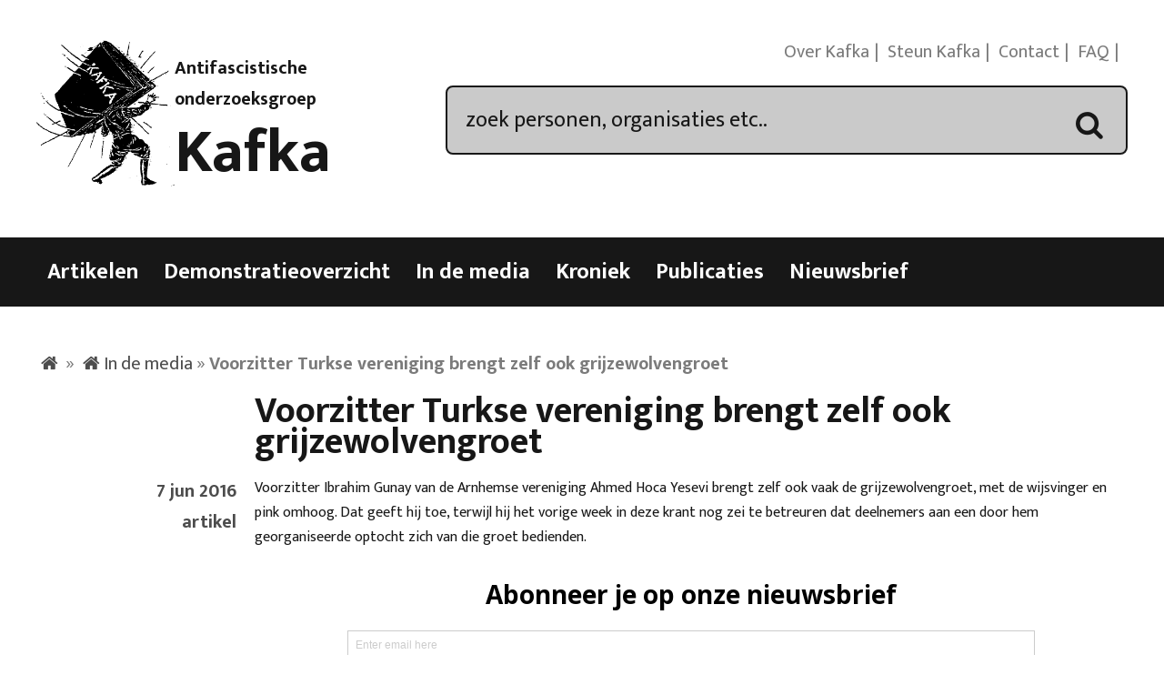

--- FILE ---
content_type: text/html; charset=UTF-8
request_url: https://kafka.nl/media/voorzitter-turkse-vereniging-brengt-zelf-ook-grijzewolvengroet/
body_size: 11021
content:
<!DOCTYPE html>
<html lang="nl-NL">
<head>
<meta charset="UTF-8">
<meta name="viewport" content="width=device-width, initial-scale=1">
<title>Voorzitter Turkse vereniging brengt zelf ook grijzewolvengroet - Kafka</title>
<link rel="profile" href="https://gmpg.org/xfn/11">
<link rel="pingback" href="https://kafka.nl/xmlrpc.php">

<meta name='robots' content='index, follow, max-image-preview:large, max-snippet:-1, max-video-preview:-1' />

	<!-- This site is optimized with the Yoast SEO plugin v26.6 - https://yoast.com/wordpress/plugins/seo/ -->
	<link rel="canonical" href="https://kafka.nl/media/voorzitter-turkse-vereniging-brengt-zelf-ook-grijzewolvengroet/" />
	<meta property="og:locale" content="nl_NL" />
	<meta property="og:type" content="article" />
	<meta property="og:title" content="Voorzitter Turkse vereniging brengt zelf ook grijzewolvengroet - Kafka" />
	<meta property="og:description" content="Voorzitter Ibrahim Gunay van de Arnhemse vereniging Ahmed Hoca Yesevi brengt zelf ook vaak de grijzewolvengroet, met de wijsvinger en pink omhoog. Dat geeft hij toe, terwijl hij het vorige week in deze krant nog zei te betreuren dat deelnemers aan een door hem georganiseerde optocht zich van die groet bedienden." />
	<meta property="og:url" content="https://kafka.nl/media/voorzitter-turkse-vereniging-brengt-zelf-ook-grijzewolvengroet/" />
	<meta property="og:site_name" content="Kafka" />
	<meta name="twitter:card" content="summary_large_image" />
	<meta name="twitter:site" content="@Kafkanet" />
	<script type="application/ld+json" class="yoast-schema-graph">{"@context":"https://schema.org","@graph":[{"@type":"WebPage","@id":"https://kafka.nl/media/voorzitter-turkse-vereniging-brengt-zelf-ook-grijzewolvengroet/","url":"https://kafka.nl/media/voorzitter-turkse-vereniging-brengt-zelf-ook-grijzewolvengroet/","name":"Voorzitter Turkse vereniging brengt zelf ook grijzewolvengroet - Kafka","isPartOf":{"@id":"https://kafka.nl/#website"},"datePublished":"2016-06-25T20:54:59+00:00","breadcrumb":{"@id":"https://kafka.nl/media/voorzitter-turkse-vereniging-brengt-zelf-ook-grijzewolvengroet/#breadcrumb"},"inLanguage":"nl-NL","potentialAction":[{"@type":"ReadAction","target":["https://kafka.nl/media/voorzitter-turkse-vereniging-brengt-zelf-ook-grijzewolvengroet/"]}]},{"@type":"BreadcrumbList","@id":"https://kafka.nl/media/voorzitter-turkse-vereniging-brengt-zelf-ook-grijzewolvengroet/#breadcrumb","itemListElement":[{"@type":"ListItem","position":1,"name":"Home","item":"https://kafka.nl/"},{"@type":"ListItem","position":2,"name":"In de media","item":"https://kafka.nl/media/"},{"@type":"ListItem","position":3,"name":"Voorzitter Turkse vereniging brengt zelf ook grijzewolvengroet"}]},{"@type":"WebSite","@id":"https://kafka.nl/#website","url":"https://kafka.nl/","name":"Kafka","description":"Antifascistische onderzoeksgroep","potentialAction":[{"@type":"SearchAction","target":{"@type":"EntryPoint","urlTemplate":"https://kafka.nl/?s={search_term_string}"},"query-input":{"@type":"PropertyValueSpecification","valueRequired":true,"valueName":"search_term_string"}}],"inLanguage":"nl-NL"}]}</script>
	<!-- / Yoast SEO plugin. -->


<link rel='dns-prefetch' href='//code.jquery.com' />
<link rel='dns-prefetch' href='//stats.wp.com' />
<link rel='dns-prefetch' href='//fonts.googleapis.com' />
<link rel='preconnect' href='//i0.wp.com' />
<link rel='preconnect' href='//c0.wp.com' />
<link rel="alternate" type="application/rss+xml" title="Kafka &raquo; feed" href="https://kafka.nl/feed/" />
<link rel="alternate" type="application/rss+xml" title="Kafka &raquo; reacties feed" href="https://kafka.nl/comments/feed/" />
<link rel="alternate" title="oEmbed (JSON)" type="application/json+oembed" href="https://kafka.nl/wp-json/oembed/1.0/embed?url=https%3A%2F%2Fkafka.nl%2Fmedia%2Fvoorzitter-turkse-vereniging-brengt-zelf-ook-grijzewolvengroet%2F" />
<link rel="alternate" title="oEmbed (XML)" type="text/xml+oembed" href="https://kafka.nl/wp-json/oembed/1.0/embed?url=https%3A%2F%2Fkafka.nl%2Fmedia%2Fvoorzitter-turkse-vereniging-brengt-zelf-ook-grijzewolvengroet%2F&#038;format=xml" />
		<!-- This site uses the Google Analytics by MonsterInsights plugin v9.11.1 - Using Analytics tracking - https://www.monsterinsights.com/ -->
		<!-- Opmerking: MonsterInsights is momenteel niet geconfigureerd op deze site. De site eigenaar moet authenticeren met Google Analytics in de MonsterInsights instellingen scherm. -->
					<!-- No tracking code set -->
				<!-- / Google Analytics by MonsterInsights -->
		<style id='wp-img-auto-sizes-contain-inline-css' type='text/css'>
img:is([sizes=auto i],[sizes^="auto," i]){contain-intrinsic-size:3000px 1500px}
/*# sourceURL=wp-img-auto-sizes-contain-inline-css */
</style>
<style id='wp-emoji-styles-inline-css' type='text/css'>

	img.wp-smiley, img.emoji {
		display: inline !important;
		border: none !important;
		box-shadow: none !important;
		height: 1em !important;
		width: 1em !important;
		margin: 0 0.07em !important;
		vertical-align: -0.1em !important;
		background: none !important;
		padding: 0 !important;
	}
/*# sourceURL=wp-emoji-styles-inline-css */
</style>
<style id='wp-block-library-inline-css' type='text/css'>
:root{--wp-block-synced-color:#7a00df;--wp-block-synced-color--rgb:122,0,223;--wp-bound-block-color:var(--wp-block-synced-color);--wp-editor-canvas-background:#ddd;--wp-admin-theme-color:#007cba;--wp-admin-theme-color--rgb:0,124,186;--wp-admin-theme-color-darker-10:#006ba1;--wp-admin-theme-color-darker-10--rgb:0,107,160.5;--wp-admin-theme-color-darker-20:#005a87;--wp-admin-theme-color-darker-20--rgb:0,90,135;--wp-admin-border-width-focus:2px}@media (min-resolution:192dpi){:root{--wp-admin-border-width-focus:1.5px}}.wp-element-button{cursor:pointer}:root .has-very-light-gray-background-color{background-color:#eee}:root .has-very-dark-gray-background-color{background-color:#313131}:root .has-very-light-gray-color{color:#eee}:root .has-very-dark-gray-color{color:#313131}:root .has-vivid-green-cyan-to-vivid-cyan-blue-gradient-background{background:linear-gradient(135deg,#00d084,#0693e3)}:root .has-purple-crush-gradient-background{background:linear-gradient(135deg,#34e2e4,#4721fb 50%,#ab1dfe)}:root .has-hazy-dawn-gradient-background{background:linear-gradient(135deg,#faaca8,#dad0ec)}:root .has-subdued-olive-gradient-background{background:linear-gradient(135deg,#fafae1,#67a671)}:root .has-atomic-cream-gradient-background{background:linear-gradient(135deg,#fdd79a,#004a59)}:root .has-nightshade-gradient-background{background:linear-gradient(135deg,#330968,#31cdcf)}:root .has-midnight-gradient-background{background:linear-gradient(135deg,#020381,#2874fc)}:root{--wp--preset--font-size--normal:16px;--wp--preset--font-size--huge:42px}.has-regular-font-size{font-size:1em}.has-larger-font-size{font-size:2.625em}.has-normal-font-size{font-size:var(--wp--preset--font-size--normal)}.has-huge-font-size{font-size:var(--wp--preset--font-size--huge)}.has-text-align-center{text-align:center}.has-text-align-left{text-align:left}.has-text-align-right{text-align:right}.has-fit-text{white-space:nowrap!important}#end-resizable-editor-section{display:none}.aligncenter{clear:both}.items-justified-left{justify-content:flex-start}.items-justified-center{justify-content:center}.items-justified-right{justify-content:flex-end}.items-justified-space-between{justify-content:space-between}.screen-reader-text{border:0;clip-path:inset(50%);height:1px;margin:-1px;overflow:hidden;padding:0;position:absolute;width:1px;word-wrap:normal!important}.screen-reader-text:focus{background-color:#ddd;clip-path:none;color:#444;display:block;font-size:1em;height:auto;left:5px;line-height:normal;padding:15px 23px 14px;text-decoration:none;top:5px;width:auto;z-index:100000}html :where(.has-border-color){border-style:solid}html :where([style*=border-top-color]){border-top-style:solid}html :where([style*=border-right-color]){border-right-style:solid}html :where([style*=border-bottom-color]){border-bottom-style:solid}html :where([style*=border-left-color]){border-left-style:solid}html :where([style*=border-width]){border-style:solid}html :where([style*=border-top-width]){border-top-style:solid}html :where([style*=border-right-width]){border-right-style:solid}html :where([style*=border-bottom-width]){border-bottom-style:solid}html :where([style*=border-left-width]){border-left-style:solid}html :where(img[class*=wp-image-]){height:auto;max-width:100%}:where(figure){margin:0 0 1em}html :where(.is-position-sticky){--wp-admin--admin-bar--position-offset:var(--wp-admin--admin-bar--height,0px)}@media screen and (max-width:600px){html :where(.is-position-sticky){--wp-admin--admin-bar--position-offset:0px}}

/*# sourceURL=wp-block-library-inline-css */
</style><style id='global-styles-inline-css' type='text/css'>
:root{--wp--preset--aspect-ratio--square: 1;--wp--preset--aspect-ratio--4-3: 4/3;--wp--preset--aspect-ratio--3-4: 3/4;--wp--preset--aspect-ratio--3-2: 3/2;--wp--preset--aspect-ratio--2-3: 2/3;--wp--preset--aspect-ratio--16-9: 16/9;--wp--preset--aspect-ratio--9-16: 9/16;--wp--preset--color--black: #000000;--wp--preset--color--cyan-bluish-gray: #abb8c3;--wp--preset--color--white: #ffffff;--wp--preset--color--pale-pink: #f78da7;--wp--preset--color--vivid-red: #cf2e2e;--wp--preset--color--luminous-vivid-orange: #ff6900;--wp--preset--color--luminous-vivid-amber: #fcb900;--wp--preset--color--light-green-cyan: #7bdcb5;--wp--preset--color--vivid-green-cyan: #00d084;--wp--preset--color--pale-cyan-blue: #8ed1fc;--wp--preset--color--vivid-cyan-blue: #0693e3;--wp--preset--color--vivid-purple: #9b51e0;--wp--preset--gradient--vivid-cyan-blue-to-vivid-purple: linear-gradient(135deg,rgb(6,147,227) 0%,rgb(155,81,224) 100%);--wp--preset--gradient--light-green-cyan-to-vivid-green-cyan: linear-gradient(135deg,rgb(122,220,180) 0%,rgb(0,208,130) 100%);--wp--preset--gradient--luminous-vivid-amber-to-luminous-vivid-orange: linear-gradient(135deg,rgb(252,185,0) 0%,rgb(255,105,0) 100%);--wp--preset--gradient--luminous-vivid-orange-to-vivid-red: linear-gradient(135deg,rgb(255,105,0) 0%,rgb(207,46,46) 100%);--wp--preset--gradient--very-light-gray-to-cyan-bluish-gray: linear-gradient(135deg,rgb(238,238,238) 0%,rgb(169,184,195) 100%);--wp--preset--gradient--cool-to-warm-spectrum: linear-gradient(135deg,rgb(74,234,220) 0%,rgb(151,120,209) 20%,rgb(207,42,186) 40%,rgb(238,44,130) 60%,rgb(251,105,98) 80%,rgb(254,248,76) 100%);--wp--preset--gradient--blush-light-purple: linear-gradient(135deg,rgb(255,206,236) 0%,rgb(152,150,240) 100%);--wp--preset--gradient--blush-bordeaux: linear-gradient(135deg,rgb(254,205,165) 0%,rgb(254,45,45) 50%,rgb(107,0,62) 100%);--wp--preset--gradient--luminous-dusk: linear-gradient(135deg,rgb(255,203,112) 0%,rgb(199,81,192) 50%,rgb(65,88,208) 100%);--wp--preset--gradient--pale-ocean: linear-gradient(135deg,rgb(255,245,203) 0%,rgb(182,227,212) 50%,rgb(51,167,181) 100%);--wp--preset--gradient--electric-grass: linear-gradient(135deg,rgb(202,248,128) 0%,rgb(113,206,126) 100%);--wp--preset--gradient--midnight: linear-gradient(135deg,rgb(2,3,129) 0%,rgb(40,116,252) 100%);--wp--preset--font-size--small: 13px;--wp--preset--font-size--medium: 20px;--wp--preset--font-size--large: 36px;--wp--preset--font-size--x-large: 42px;--wp--preset--spacing--20: 0.44rem;--wp--preset--spacing--30: 0.67rem;--wp--preset--spacing--40: 1rem;--wp--preset--spacing--50: 1.5rem;--wp--preset--spacing--60: 2.25rem;--wp--preset--spacing--70: 3.38rem;--wp--preset--spacing--80: 5.06rem;--wp--preset--shadow--natural: 6px 6px 9px rgba(0, 0, 0, 0.2);--wp--preset--shadow--deep: 12px 12px 50px rgba(0, 0, 0, 0.4);--wp--preset--shadow--sharp: 6px 6px 0px rgba(0, 0, 0, 0.2);--wp--preset--shadow--outlined: 6px 6px 0px -3px rgb(255, 255, 255), 6px 6px rgb(0, 0, 0);--wp--preset--shadow--crisp: 6px 6px 0px rgb(0, 0, 0);}:where(.is-layout-flex){gap: 0.5em;}:where(.is-layout-grid){gap: 0.5em;}body .is-layout-flex{display: flex;}.is-layout-flex{flex-wrap: wrap;align-items: center;}.is-layout-flex > :is(*, div){margin: 0;}body .is-layout-grid{display: grid;}.is-layout-grid > :is(*, div){margin: 0;}:where(.wp-block-columns.is-layout-flex){gap: 2em;}:where(.wp-block-columns.is-layout-grid){gap: 2em;}:where(.wp-block-post-template.is-layout-flex){gap: 1.25em;}:where(.wp-block-post-template.is-layout-grid){gap: 1.25em;}.has-black-color{color: var(--wp--preset--color--black) !important;}.has-cyan-bluish-gray-color{color: var(--wp--preset--color--cyan-bluish-gray) !important;}.has-white-color{color: var(--wp--preset--color--white) !important;}.has-pale-pink-color{color: var(--wp--preset--color--pale-pink) !important;}.has-vivid-red-color{color: var(--wp--preset--color--vivid-red) !important;}.has-luminous-vivid-orange-color{color: var(--wp--preset--color--luminous-vivid-orange) !important;}.has-luminous-vivid-amber-color{color: var(--wp--preset--color--luminous-vivid-amber) !important;}.has-light-green-cyan-color{color: var(--wp--preset--color--light-green-cyan) !important;}.has-vivid-green-cyan-color{color: var(--wp--preset--color--vivid-green-cyan) !important;}.has-pale-cyan-blue-color{color: var(--wp--preset--color--pale-cyan-blue) !important;}.has-vivid-cyan-blue-color{color: var(--wp--preset--color--vivid-cyan-blue) !important;}.has-vivid-purple-color{color: var(--wp--preset--color--vivid-purple) !important;}.has-black-background-color{background-color: var(--wp--preset--color--black) !important;}.has-cyan-bluish-gray-background-color{background-color: var(--wp--preset--color--cyan-bluish-gray) !important;}.has-white-background-color{background-color: var(--wp--preset--color--white) !important;}.has-pale-pink-background-color{background-color: var(--wp--preset--color--pale-pink) !important;}.has-vivid-red-background-color{background-color: var(--wp--preset--color--vivid-red) !important;}.has-luminous-vivid-orange-background-color{background-color: var(--wp--preset--color--luminous-vivid-orange) !important;}.has-luminous-vivid-amber-background-color{background-color: var(--wp--preset--color--luminous-vivid-amber) !important;}.has-light-green-cyan-background-color{background-color: var(--wp--preset--color--light-green-cyan) !important;}.has-vivid-green-cyan-background-color{background-color: var(--wp--preset--color--vivid-green-cyan) !important;}.has-pale-cyan-blue-background-color{background-color: var(--wp--preset--color--pale-cyan-blue) !important;}.has-vivid-cyan-blue-background-color{background-color: var(--wp--preset--color--vivid-cyan-blue) !important;}.has-vivid-purple-background-color{background-color: var(--wp--preset--color--vivid-purple) !important;}.has-black-border-color{border-color: var(--wp--preset--color--black) !important;}.has-cyan-bluish-gray-border-color{border-color: var(--wp--preset--color--cyan-bluish-gray) !important;}.has-white-border-color{border-color: var(--wp--preset--color--white) !important;}.has-pale-pink-border-color{border-color: var(--wp--preset--color--pale-pink) !important;}.has-vivid-red-border-color{border-color: var(--wp--preset--color--vivid-red) !important;}.has-luminous-vivid-orange-border-color{border-color: var(--wp--preset--color--luminous-vivid-orange) !important;}.has-luminous-vivid-amber-border-color{border-color: var(--wp--preset--color--luminous-vivid-amber) !important;}.has-light-green-cyan-border-color{border-color: var(--wp--preset--color--light-green-cyan) !important;}.has-vivid-green-cyan-border-color{border-color: var(--wp--preset--color--vivid-green-cyan) !important;}.has-pale-cyan-blue-border-color{border-color: var(--wp--preset--color--pale-cyan-blue) !important;}.has-vivid-cyan-blue-border-color{border-color: var(--wp--preset--color--vivid-cyan-blue) !important;}.has-vivid-purple-border-color{border-color: var(--wp--preset--color--vivid-purple) !important;}.has-vivid-cyan-blue-to-vivid-purple-gradient-background{background: var(--wp--preset--gradient--vivid-cyan-blue-to-vivid-purple) !important;}.has-light-green-cyan-to-vivid-green-cyan-gradient-background{background: var(--wp--preset--gradient--light-green-cyan-to-vivid-green-cyan) !important;}.has-luminous-vivid-amber-to-luminous-vivid-orange-gradient-background{background: var(--wp--preset--gradient--luminous-vivid-amber-to-luminous-vivid-orange) !important;}.has-luminous-vivid-orange-to-vivid-red-gradient-background{background: var(--wp--preset--gradient--luminous-vivid-orange-to-vivid-red) !important;}.has-very-light-gray-to-cyan-bluish-gray-gradient-background{background: var(--wp--preset--gradient--very-light-gray-to-cyan-bluish-gray) !important;}.has-cool-to-warm-spectrum-gradient-background{background: var(--wp--preset--gradient--cool-to-warm-spectrum) !important;}.has-blush-light-purple-gradient-background{background: var(--wp--preset--gradient--blush-light-purple) !important;}.has-blush-bordeaux-gradient-background{background: var(--wp--preset--gradient--blush-bordeaux) !important;}.has-luminous-dusk-gradient-background{background: var(--wp--preset--gradient--luminous-dusk) !important;}.has-pale-ocean-gradient-background{background: var(--wp--preset--gradient--pale-ocean) !important;}.has-electric-grass-gradient-background{background: var(--wp--preset--gradient--electric-grass) !important;}.has-midnight-gradient-background{background: var(--wp--preset--gradient--midnight) !important;}.has-small-font-size{font-size: var(--wp--preset--font-size--small) !important;}.has-medium-font-size{font-size: var(--wp--preset--font-size--medium) !important;}.has-large-font-size{font-size: var(--wp--preset--font-size--large) !important;}.has-x-large-font-size{font-size: var(--wp--preset--font-size--x-large) !important;}
/*# sourceURL=global-styles-inline-css */
</style>

<style id='classic-theme-styles-inline-css' type='text/css'>
/*! This file is auto-generated */
.wp-block-button__link{color:#fff;background-color:#32373c;border-radius:9999px;box-shadow:none;text-decoration:none;padding:calc(.667em + 2px) calc(1.333em + 2px);font-size:1.125em}.wp-block-file__button{background:#32373c;color:#fff;text-decoration:none}
/*# sourceURL=/wp-includes/css/classic-themes.min.css */
</style>
<link rel='stylesheet' id='meteor-slides-css' href='https://kafka.nl/wp-content/plugins/meteor-slides/css/meteor-slides.css?ver=1.0' type='text/css' media='all' />
<link rel='stylesheet' id='franz-grid-css' href='https://kafka.nl/wp-content/themes/franz/css/grid.css?ver=6.9' type='text/css' media='all' />
<link rel='stylesheet' id='franz-normalize-css' href='https://kafka.nl/wp-content/themes/franz/css/normalize.css?ver=6.9' type='text/css' media='all' />
<link rel='stylesheet' id='chosen-css-css' href='https://kafka.nl/wp-content/plugins/dr_reuseable_metaboxes/metaboxes/css/chosen.css?ver=6.9' type='text/css' media='all' />
<link rel='stylesheet' id='datepicker-css-css' href='https://code.jquery.com/ui/1.11.2/themes/smoothness/jquery-ui.css?ver=6.9' type='text/css' media='all' />
<link rel='stylesheet' id='franz-style-css' href='https://kafka.nl/wp-content/themes/franz/style.css?ver=6.9' type='text/css' media='all' />
<link rel='stylesheet' id='googleFonts-css' href='https://fonts.googleapis.com/css?family=Gentium+Book+Basic%3A400%2C400italic%2C700%2C700italic%7CEk+Mukta%3A700%2C400%2C300&#038;ver=6.9' type='text/css' media='all' />
<link rel='stylesheet' id='slickr-flickr-css' href='https://kafka.nl/wp-content/plugins/slickr-flickr/styles/public.css?ver=2.8.1' type='text/css' media='all' />
<link rel='stylesheet' id='galleria-css' href='https://kafka.nl/wp-content/plugins/slickr-flickr/galleria/galleria-1.0.css?ver=1.0' type='text/css' media='all' />
<link rel='stylesheet' id='fancybox-css' href='https://kafka.nl/wp-content/plugins/easy-fancybox/fancybox/1.5.4/jquery.fancybox.min.css?ver=6.9' type='text/css' media='screen' />
<style id='fancybox-inline-css' type='text/css'>
#fancybox-content{border-color:#fff;}
/*# sourceURL=fancybox-inline-css */
</style>
<link rel='stylesheet' id='wl-style-css' href='https://kafka.nl/wp-content/plugins/while-it-is-loading/css/wl-style.css?ver=6.9' type='text/css' media='all' />
<script type="text/javascript" src="https://kafka.nl/wp-content/plugins/enable-jquery-migrate-helper/js/jquery/jquery-1.12.4-wp.js?ver=1.12.4-wp" id="jquery-core-js"></script>
<script type="text/javascript" src="https://kafka.nl/wp-content/plugins/enable-jquery-migrate-helper/js/jquery-migrate/jquery-migrate-1.4.1-wp.js?ver=1.4.1-wp" id="jquery-migrate-js"></script>
<script type="text/javascript" src="https://kafka.nl/wp-content/plugins/meteor-slides/js/jquery.cycle.all.js?ver=6.9" id="jquery-cycle-js"></script>
<script type="text/javascript" src="https://kafka.nl/wp-content/plugins/meteor-slides/js/jquery.metadata.v2.js?ver=6.9" id="jquery-metadata-js"></script>
<script type="text/javascript" src="https://kafka.nl/wp-content/plugins/meteor-slides/js/jquery.touchwipe.1.1.1.js?ver=6.9" id="jquery-touchwipe-js"></script>
<script type="text/javascript" id="meteorslides-script-js-extra">
/* <![CDATA[ */
var meteorslidessettings = {"meteorslideshowspeed":"2000","meteorslideshowduration":"5000","meteorslideshowheight":"900","meteorslideshowwidth":"900","meteorslideshowtransition":"scrollHorz"};
//# sourceURL=meteorslides-script-js-extra
/* ]]> */
</script>
<script type="text/javascript" src="https://kafka.nl/wp-content/plugins/meteor-slides/js/slideshow.js?ver=6.9" id="meteorslides-script-js"></script>
<script type="text/javascript" src="https://kafka.nl/wp-content/plugins/dr_reuseable_metaboxes/metaboxes/js/chosen.js?ver=6.9" id="chosen-js-js"></script>
<script type="text/javascript" src="https://kafka.nl/wp-content/themes/franz/js/controls.js?ver=6.9" id="controls-js-js"></script>
<script type="text/javascript" src="https://code.jquery.com/ui/1.10.0/jquery-ui.js?ver=6.9" id="jQuery UI-js"></script>
<script type="text/javascript" src="https://kafka.nl/wp-content/plugins/slickr-flickr/galleria/galleria-1.0.noconflict.js?ver=2.8.1" id="galleria-js"></script>
<script type="text/javascript" src="https://kafka.nl/wp-content/plugins/slickr-flickr/scripts/responsiveslides.min.js?ver=1.54" id="rslides-js"></script>
<script type="text/javascript" src="https://kafka.nl/wp-content/plugins/slickr-flickr/scripts/public.js?ver=2.8.1" id="slickr-flickr-js"></script>
<link rel="https://api.w.org/" href="https://kafka.nl/wp-json/" /><link rel="EditURI" type="application/rsd+xml" title="RSD" href="https://kafka.nl/xmlrpc.php?rsd" />
<link rel='shortlink' href='https://kafka.nl/?p=10350' />

<link rel="stylesheet" href="https://kafka.nl/wp-content/plugins/count-per-day/counter.css" type="text/css" />
<script type='text/javascript' data-cfasync='false'>var _mmunch = {'front': false, 'page': false, 'post': false, 'category': false, 'author': false, 'search': false, 'attachment': false, 'tag': false};_mmunch['post'] = true; _mmunch['postData'] = {"ID":10350,"post_name":"voorzitter-turkse-vereniging-brengt-zelf-ook-grijzewolvengroet","post_title":"Voorzitter Turkse vereniging brengt zelf ook grijzewolvengroet","post_type":"media","post_author":"2","post_status":"publish"}; _mmunch['postCategories'] = []; _mmunch['postTags'] = false; _mmunch['postAuthor'] = {"name":"Kafka","ID":2};</script><script data-cfasync="false" src="//a.mailmunch.co/app/v1/site.js" id="mailmunch-script" data-plugin="mc_mm" data-mailmunch-site-id="1070464" async></script><link rel="alternate" hreflang="en" href="/media/voorzitter-turkse-vereniging-brengt-zelf-ook-grijzewolvengroet/?lang=en"/><link rel="alternate" hreflang="de" href="/media/voorzitter-turkse-vereniging-brengt-zelf-ook-grijzewolvengroet/?lang=de"/><link rel="alternate" hreflang="fr" href="/media/voorzitter-turkse-vereniging-brengt-zelf-ook-grijzewolvengroet/?lang=fr"/>			<script>
			function desvanecer(){
				var dibujo = document.getElementById('display');
				if(dibujo != null){
					dibujo.style.opacity -= 0.03;
					if(dibujo.style.opacity < 0.0)
						dibujo.parentNode.removeChild(dibujo);
					else
						setTimeout(function(){desvanecer()},30);
				}
			}
			setTimeout(function(){if(document.getElementById('display') != null)desvanecer();},9999);
			window.addEventListener('load',desvanecer);
			</script>
			<style>img#wpstats{display:none}</style>
		<!-- All in one Favicon 4.8 --><link rel="apple-touch-icon-precomposed" href="https://kafka.nl/wp-content/uploads/2014/12/kafkalogo.gif" />
<link rel="shortcut icon" href="https://kafka.nl/wp-content/uploads/2014/12/favicon.ico" />
<link rel="icon" href="https://i0.wp.com/kafka.nl/wp-content/uploads/2024/05/cropped-kafkalogo.png?fit=32%2C32&#038;ssl=1" sizes="32x32" />
<link rel="icon" href="https://i0.wp.com/kafka.nl/wp-content/uploads/2024/05/cropped-kafkalogo.png?fit=192%2C192&#038;ssl=1" sizes="192x192" />
<link rel="apple-touch-icon" href="https://i0.wp.com/kafka.nl/wp-content/uploads/2024/05/cropped-kafkalogo.png?fit=180%2C180&#038;ssl=1" />
<meta name="msapplication-TileImage" content="https://i0.wp.com/kafka.nl/wp-content/uploads/2024/05/cropped-kafkalogo.png?fit=270%2C270&#038;ssl=1" />
<style type="text/css">
.paypal-donations { text-align: center !important }
</style>
</head>

<body data-rsssl=1 class="wp-singular media-template-default single single-media postid-10350 wp-theme-franz">
	 <div id="page" class="hfeed site">
<!--     <a class="skip-link screen-reader-text" href="#main">Skip to content</a> -->

	 <header class="site-header no_translate">
		  <div id="header-wrapper" class="wrapper" role="banner">
			   <div id="branding" class="grid_3_8">
					<figure id="logo" class="logo">
						 <img src="https://kafka.nl/wp-content/uploads/2014/09/kafkalogo.gif" alt="logo" itemprop="logo">
					</figure>

				   <div id="titlewrap" class="titlewrap">
						 <span class="sitedescription no_translate">Antifascistische onderzoeksgroep</span>

												<h2 id="sitetitle" class="title no_translate"><a href="https://kafka.nl/" rel="home">Kafka</a></h2>
						
					</div> <!-- #site-title -->
			   </div> <!-- #branding -->

			   <nav id="secondary-menu" class="nav-menu last">
					<ul class="menu">
						 <li id="menu-item-6085" class="menu-item menu-item-type-post_type menu-item-object-page menu-item-6085"><a href="https://kafka.nl/over-kafka/">Over Kafka</a></li>
<li id="menu-item-7154" class="menu-item menu-item-type-post_type menu-item-object-page menu-item-7154"><a href="https://kafka.nl/steun-kafka/">Steun Kafka</a></li>
<li id="menu-item-6086" class="menu-item menu-item-type-post_type menu-item-object-page menu-item-6086"><a href="https://kafka.nl/contact/">Contact</a></li>
<li id="menu-item-6087" class="menu-item menu-item-type-post_type menu-item-object-page menu-item-6087"><a href="https://kafka.nl/veel-gestelde-vragen/">FAQ</a></li>

						 <li class="social-icons no_translate">
							  
							  <a href="https://kafka.nl/feed/" class="icon-rss"><span class="text-link">RSS</span></a>
						 </li>
						 </ul>
			   </nav>
		  <div id="searchbox" class="grid_5_8 last">
			   <form  action="https://kafka.nl/" method="get">
	 <input type="text" name="s" id="search" value="zoek personen, organisaties etc.." onfocus="if(this.value == 'zoek personen, organisaties etc..') { this.value = ''; }">
	 <div class="icon-search"><span class="text-link">Zoek</span></div>
</form>

		  </div>

		  </div> <!-- #headerwrapper -->


	 </header>

<!-- end searchoptions -->

	 <nav id="main-navigation" class="nav-menu no_translate">
		 <span id="menu-trigger" class="text-link">Menu</span>
		  <div class="wrapper">

			   <div class="menu-menu-1-container"><ul id="menu-menu-1" class="menu"><li id="menu-item-5737" class="nav-artikelen menu-item menu-item-type-custom menu-item-object-custom menu-item-5737"><a href="/artikelen/">Artikelen</a></li>
<li id="menu-item-5864" class="nav-demonstraties menu-item menu-item-type-custom menu-item-object-custom menu-item-5864"><a href="/demonstratieoverzicht/">Demonstratieoverzicht</a></li>
<li id="menu-item-6838" class="nav-media menu-item menu-item-type-custom menu-item-object-custom menu-item-6838"><a href="/media/">In de media</a></li>
<li id="menu-item-9620" class="nav-kronieken menu-item menu-item-type-custom menu-item-object-custom menu-item-9620"><a href="/kroniek/">Kroniek</a></li>
<li id="menu-item-8" class="nav-publicaties menu-item menu-item-type-custom menu-item-object-custom menu-item-8"><a href="/publicaties/">Publicaties</a></li>
<li id="menu-item-19126" class="menu-item menu-item-type-post_type menu-item-object-page menu-item-19126"><a href="https://kafka.nl/nieuwsbrief/">Nieuwsbrief</a></li>
</ul></div>		  </div>
	 </nav> <!-- Navigation end -->

	 					<div id="translation-alert">
		  <div class="wrapper">
			  

					</div>
	 </div>
		   





<main id="main" class="site-main" role="main">
    <div class="wrapper">

        
        <div id="crumbs" class="no_translate"><span><span><a href="https://kafka.nl/"><span class="text-link">Home</span></a></span> » <span><a href="https://kafka.nl/media/">In de media</a></span> » <span class="breadcrumb_last" aria-current="page"><strong>Voorzitter Turkse vereniging brengt zelf ook grijzewolvengroet</strong></span></span></div>
        

<article id="post-10350" class="post-10350 media type-media status-publish hentry media-de-gelderlander mediacat-artikel organisaties-grijze-wolven-gw taal-nederlands" >
    <header class="">
                <h1 class="entry-title mar_left_1_5 grid_4_5">Voorzitter Turkse vereniging brengt zelf ook grijzewolvengroet</h1>        
    </header>



        <aside id="" class="grid_1_5 left sidebar entry-meta boxlabel">


                        <div class="date">7 jun 2016</div>            <div class="type no_translate">artikel</div>
        </aside>


            



        <section class="post grid_4_5 last">
            <div class="">
                <div class='mailmunch-forms-before-post' style='display: none !important;'></div><p>Voorzitter Ibrahim Gunay van de Arnhemse vereniging Ahmed Hoca Yesevi brengt zelf ook vaak de grijzewolvengroet, met de wijsvinger en pink omhoog. Dat geeft hij toe, terwijl hij het vorige week in deze krant nog zei te betreuren dat deelnemers aan een door hem georganiseerde optocht zich van die groet bedienden.</p><div class='mailmunch-forms-in-post-middle' style='display: none !important;'></div>
<div class='mailmunch-forms-after-post' style='display: none !important;'></div>            </div>

            <a href="http://www.gelderlander.nl/regio/arnhem-e-o/arnhem/voorzitter-turkse-vereniging-brengt-zelf-ook-grijzewolvengroet-1.6085339" rel="author" target="_blank">Het hele bericht op <span class="no_translate">www.gelderlander.nl</span></a>



</section>
                        <div class="box involved grid_1_1">
                <span class="boxlabel grid_1_5">Organisaties:</span><div class="grid_4_5 last no_translate"><ul class="organisaties"><li><a href="https://kafka.nl/organisatie/grijze-wolven-gw/" title="Grijze Wolven">Grijze Wolven</a></li></ul></div>
            </div> <!-- .beschrijving -->
            

</article><!-- #post-## -->




        
        </div>
        </main><!-- #main -->


  </div><!-- #content -->

  <footer id="colophon" class="site-footer no_translate" role="contentinfo">
    <div id="footer-wrapper" class="wrapper">



      <div class="widget footer-widget address-widget grid_1_4" itemprop="address" itemscope itemtype="http://schema.org/PostalAddress">
        <h3 class="widget-title" itemprop="name">Kafka</h3><ul>
        <li></li>
        </ul>
        <ul>
          <li itemprop="telephone"><a href="tel:06 51682822">06 51682822</a></li>
          <li itemprop="email"><a href="mailto:&#107;af&#107;ane&#116;&#64;xs&#52;a&#108;l.&#110;l">&#107;af&#107;a&#110;et&#64;x&#115;&#52;a&#108;l.nl</a></li>
        </ul>
      </div>




      <div class="widget footer-widget category-widget grid_1_4">
        <h3 class="widget-title">Artikelen</h3><ul>
	<li class="cat-item cat-item-1"><a href="https://kafka.nl/diversen/" title="De extreemrechtse beweging in Nederland bestaat onder meer uit organisaties die zeer kort bestaan of voor een bepaalde gelegenheid zijn opgericht. Soms ontstaat er een fenomeen of groepering die niet duidelijk bij een andere organisatie of partij is onder te brengen. Artikelen die dit beschrijven zijn hieronder te vinden.">Diversen</a>
</li>
	<li class="cat-item cat-item-5921"><a href="https://kafka.nl/muziek/" title="Extreemrechtse ideologie en organisatie wordt op verschillende manieren gepresenteerd en georganiseerd. Een van die manieren is via muziek. Het uitdragen van politieke teksten en organiseren van concerten zijn veel gebruikte methodes om extreemrechtse politiek vorm te geven. Artikelen die dit beschrijven zijn hieronder te vinden.">Muziek</a>
</li>
	<li class="cat-item cat-item-5918"><a href="https://kafka.nl/organisaties/">Organisaties</a>
</li>
	<li class="cat-item cat-item-5919"><a href="https://kafka.nl/politieke-partijen/">Politieke partijen</a>
</li>
	<li class="cat-item cat-item-5920"><a href="https://kafka.nl/verkiezingen/">Verkiezingen</a>
</li>
        </ul>
      </div>


            <div id="nav_menu-2" class="widget footer-widget  widget_nav_menu grid_1_4"><h3 class="widget-title">Onderzoek</h3><div class="menu-onderzoek-footer-container"><ul id="menu-onderzoek-footer" class="menu"><li id="menu-item-6089" class="menu-item menu-item-type-custom menu-item-object-custom menu-item-6089"><a href="/demonstratieoverzicht">Demonstratieoverzicht</a></li>
<li id="menu-item-6091" class="menu-item menu-item-type-custom menu-item-object-custom menu-item-6091"><a href="/in-de-media">In de media</a></li>
<li id="menu-item-9621" class="menu-item menu-item-type-custom menu-item-object-custom menu-item-9621"><a href="/kroniek">Kroniek</a></li>
<li id="menu-item-6092" class="menu-item menu-item-type-custom menu-item-object-custom menu-item-6092"><a href="/publicaties">Publicaties</a></li>
</ul></div></div>
      
            <div id="nav_menu-3" class="widget footer-widget widget_nav_menu grid_1_4 last"><h3 class="widget-title">Informatie</h3><div class="menu-secondary-menu-container"><ul id="menu-secondary-menu-1" class="menu"><li class="menu-item menu-item-type-post_type menu-item-object-page menu-item-6085"><a href="https://kafka.nl/over-kafka/">Over Kafka</a></li>
<li class="menu-item menu-item-type-post_type menu-item-object-page menu-item-7154"><a href="https://kafka.nl/steun-kafka/">Steun Kafka</a></li>
<li class="menu-item menu-item-type-post_type menu-item-object-page menu-item-6086"><a href="https://kafka.nl/contact/">Contact</a></li>
<li class="menu-item menu-item-type-post_type menu-item-object-page menu-item-6087"><a href="https://kafka.nl/veel-gestelde-vragen/">FAQ</a></li>
</ul></div></div>
      
    </div>



  </footer><!-- #colophon -->
</div><!-- #page -->

<script type="speculationrules">
{"prefetch":[{"source":"document","where":{"and":[{"href_matches":"/*"},{"not":{"href_matches":["/wp-*.php","/wp-admin/*","/wp-content/uploads/*","/wp-content/*","/wp-content/plugins/*","/wp-content/themes/franz/*","/*\\?(.+)"]}},{"not":{"selector_matches":"a[rel~=\"nofollow\"]"}},{"not":{"selector_matches":".no-prefetch, .no-prefetch a"}}]},"eagerness":"conservative"}]}
</script>
<script type="text/javascript" src="https://kafka.nl/wp-content/plugins/easy-fancybox/vendor/purify.min.js?ver=6.9" id="fancybox-purify-js"></script>
<script type="text/javascript" id="jquery-fancybox-js-extra">
/* <![CDATA[ */
var efb_i18n = {"close":"Sluiten","next":"Volgende","prev":"Vorige","startSlideshow":"Slideshow starten","toggleSize":"Toggle grootte"};
//# sourceURL=jquery-fancybox-js-extra
/* ]]> */
</script>
<script type="text/javascript" src="https://kafka.nl/wp-content/plugins/easy-fancybox/fancybox/1.5.4/jquery.fancybox.min.js?ver=6.9" id="jquery-fancybox-js"></script>
<script type="text/javascript" id="jquery-fancybox-js-after">
/* <![CDATA[ */
var fb_timeout, fb_opts={'autoScale':true,'showCloseButton':true,'margin':20,'pixelRatio':'false','centerOnScroll':true,'enableEscapeButton':true,'overlayShow':true,'hideOnOverlayClick':true,'minViewportWidth':320,'minVpHeight':320,'disableCoreLightbox':'true','enableBlockControls':'true','fancybox_openBlockControls':'true' };
if(typeof easy_fancybox_handler==='undefined'){
var easy_fancybox_handler=function(){
jQuery([".nolightbox","a.wp-block-file__button","a.pin-it-button","a[href*='pinterest.com\/pin\/create']","a[href*='facebook.com\/share']","a[href*='twitter.com\/share']"].join(',')).addClass('nofancybox');
jQuery('a.fancybox-close').on('click',function(e){e.preventDefault();jQuery.fancybox.close()});
/* IMG */
						var unlinkedImageBlocks=jQuery(".wp-block-image > img:not(.nofancybox,figure.nofancybox>img)");
						unlinkedImageBlocks.wrap(function() {
							var href = jQuery( this ).attr( "src" );
							return "<a href='" + href + "'></a>";
						});
var fb_IMG_select=jQuery('a[href*=".jpg" i]:not(.nofancybox,li.nofancybox>a,figure.nofancybox>a),area[href*=".jpg" i]:not(.nofancybox),a[href*=".jpeg" i]:not(.nofancybox,li.nofancybox>a,figure.nofancybox>a),area[href*=".jpeg" i]:not(.nofancybox),a[href*=".png" i]:not(.nofancybox,li.nofancybox>a,figure.nofancybox>a),area[href*=".png" i]:not(.nofancybox)');
fb_IMG_select.addClass('fancybox image').attr('rel','gallery');
jQuery('a.fancybox,area.fancybox,.fancybox>a').each(function(){jQuery(this).fancybox(jQuery.extend(true,{},fb_opts,{'transition':'elastic','easingIn':'easeOutBack','easingOut':'easeInBack','opacity':false,'hideOnContentClick':false,'titleShow':true,'titlePosition':'over','titleFromAlt':true,'showNavArrows':true,'enableKeyboardNav':true,'cyclic':false,'mouseWheel':'true'}))});
/* PDF */
jQuery('a[href*=".pdf" i],area[href*=".pdf" i]').not('.nofancybox,li.nofancybox>a').addClass('fancybox-pdf');
jQuery('a.fancybox-pdf,area.fancybox-pdf,.fancybox-pdf>a').each(function(){jQuery(this).fancybox(jQuery.extend(true,{},fb_opts,{'type':'iframe','onStart':function(a,i,o){o.type='pdf';},'width':'90%','height':'90%','padding':10,'titleShow':false,'titlePosition':'float','titleFromAlt':true,'autoDimensions':false,'scrolling':'no'}))});
};};
jQuery(easy_fancybox_handler);jQuery(document).on('post-load',easy_fancybox_handler);

//# sourceURL=jquery-fancybox-js-after
/* ]]> */
</script>
<script type="text/javascript" src="https://kafka.nl/wp-content/plugins/easy-fancybox/vendor/jquery.mousewheel.min.js?ver=3.1.13" id="jquery-mousewheel-js"></script>
<script type="text/javascript" id="jetpack-stats-js-before">
/* <![CDATA[ */
_stq = window._stq || [];
_stq.push([ "view", {"v":"ext","blog":"232503169","post":"10350","tz":"1","srv":"kafka.nl","j":"1:15.4"} ]);
_stq.push([ "clickTrackerInit", "232503169", "10350" ]);
//# sourceURL=jetpack-stats-js-before
/* ]]> */
</script>
<script type="text/javascript" src="https://stats.wp.com/e-202604.js" id="jetpack-stats-js" defer="defer" data-wp-strategy="defer"></script>
<script type="text/javascript" src="https://kafka.nl/wp-content/plugins/while-it-is-loading/js/img-loading.js?ver=6.9" id="img-loading-js"></script>
<script id="wp-emoji-settings" type="application/json">
{"baseUrl":"https://s.w.org/images/core/emoji/17.0.2/72x72/","ext":".png","svgUrl":"https://s.w.org/images/core/emoji/17.0.2/svg/","svgExt":".svg","source":{"concatemoji":"https://kafka.nl/wp-includes/js/wp-emoji-release.min.js?ver=6.9"}}
</script>
<script type="module">
/* <![CDATA[ */
/*! This file is auto-generated */
const a=JSON.parse(document.getElementById("wp-emoji-settings").textContent),o=(window._wpemojiSettings=a,"wpEmojiSettingsSupports"),s=["flag","emoji"];function i(e){try{var t={supportTests:e,timestamp:(new Date).valueOf()};sessionStorage.setItem(o,JSON.stringify(t))}catch(e){}}function c(e,t,n){e.clearRect(0,0,e.canvas.width,e.canvas.height),e.fillText(t,0,0);t=new Uint32Array(e.getImageData(0,0,e.canvas.width,e.canvas.height).data);e.clearRect(0,0,e.canvas.width,e.canvas.height),e.fillText(n,0,0);const a=new Uint32Array(e.getImageData(0,0,e.canvas.width,e.canvas.height).data);return t.every((e,t)=>e===a[t])}function p(e,t){e.clearRect(0,0,e.canvas.width,e.canvas.height),e.fillText(t,0,0);var n=e.getImageData(16,16,1,1);for(let e=0;e<n.data.length;e++)if(0!==n.data[e])return!1;return!0}function u(e,t,n,a){switch(t){case"flag":return n(e,"\ud83c\udff3\ufe0f\u200d\u26a7\ufe0f","\ud83c\udff3\ufe0f\u200b\u26a7\ufe0f")?!1:!n(e,"\ud83c\udde8\ud83c\uddf6","\ud83c\udde8\u200b\ud83c\uddf6")&&!n(e,"\ud83c\udff4\udb40\udc67\udb40\udc62\udb40\udc65\udb40\udc6e\udb40\udc67\udb40\udc7f","\ud83c\udff4\u200b\udb40\udc67\u200b\udb40\udc62\u200b\udb40\udc65\u200b\udb40\udc6e\u200b\udb40\udc67\u200b\udb40\udc7f");case"emoji":return!a(e,"\ud83e\u1fac8")}return!1}function f(e,t,n,a){let r;const o=(r="undefined"!=typeof WorkerGlobalScope&&self instanceof WorkerGlobalScope?new OffscreenCanvas(300,150):document.createElement("canvas")).getContext("2d",{willReadFrequently:!0}),s=(o.textBaseline="top",o.font="600 32px Arial",{});return e.forEach(e=>{s[e]=t(o,e,n,a)}),s}function r(e){var t=document.createElement("script");t.src=e,t.defer=!0,document.head.appendChild(t)}a.supports={everything:!0,everythingExceptFlag:!0},new Promise(t=>{let n=function(){try{var e=JSON.parse(sessionStorage.getItem(o));if("object"==typeof e&&"number"==typeof e.timestamp&&(new Date).valueOf()<e.timestamp+604800&&"object"==typeof e.supportTests)return e.supportTests}catch(e){}return null}();if(!n){if("undefined"!=typeof Worker&&"undefined"!=typeof OffscreenCanvas&&"undefined"!=typeof URL&&URL.createObjectURL&&"undefined"!=typeof Blob)try{var e="postMessage("+f.toString()+"("+[JSON.stringify(s),u.toString(),c.toString(),p.toString()].join(",")+"));",a=new Blob([e],{type:"text/javascript"});const r=new Worker(URL.createObjectURL(a),{name:"wpTestEmojiSupports"});return void(r.onmessage=e=>{i(n=e.data),r.terminate(),t(n)})}catch(e){}i(n=f(s,u,c,p))}t(n)}).then(e=>{for(const n in e)a.supports[n]=e[n],a.supports.everything=a.supports.everything&&a.supports[n],"flag"!==n&&(a.supports.everythingExceptFlag=a.supports.everythingExceptFlag&&a.supports[n]);var t;a.supports.everythingExceptFlag=a.supports.everythingExceptFlag&&!a.supports.flag,a.supports.everything||((t=a.source||{}).concatemoji?r(t.concatemoji):t.wpemoji&&t.twemoji&&(r(t.twemoji),r(t.wpemoji)))});
//# sourceURL=https://kafka.nl/wp-includes/js/wp-emoji-loader.min.js
/* ]]> */
</script>


</body>
</html>
